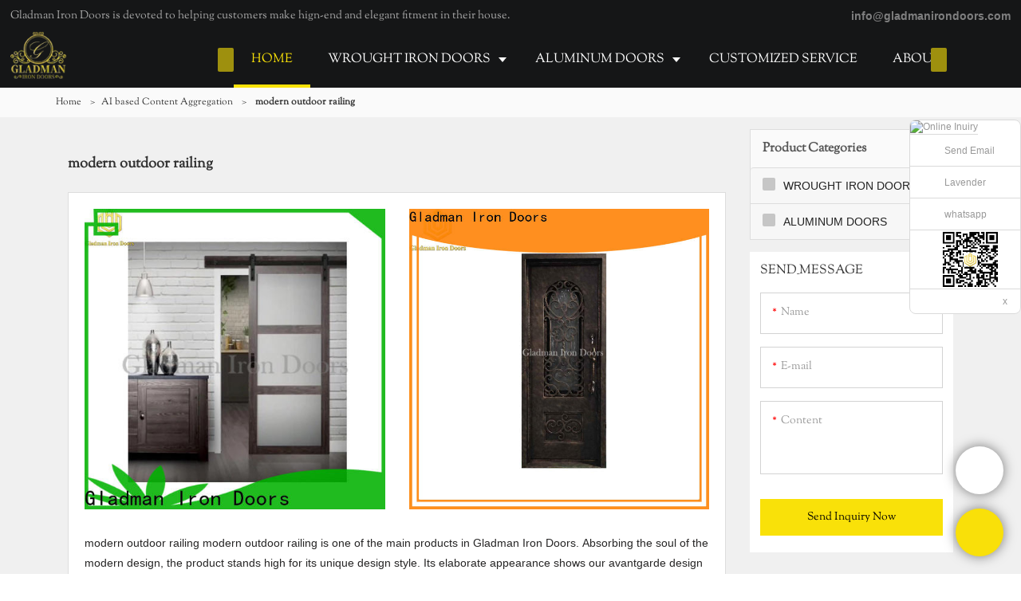

--- FILE ---
content_type: text/html
request_url: https://www.gladmanirondoors.com/all-products/modern-outdoor-railing.html
body_size: 20298
content:
<!doctype html>
<html>
<!-- HEADER BEGIN -->
<head>
    <meta name="viewport" content="width=device-width,initial-scale=1.0,maximum-scale=1.0,minimum-scale=1.0,user-scalable=no">
    <meta name="applicable-device" content="pc,mobile">
    <meta http-equiv="X-UA-Compatible" content="IE=Edge,chrome=1"/>
    <meta http-equiv="Content-Type" content="text/html; charset=utf-8" />  
    <title>modern outdoor railing | Gladman</title>
    <meta name="keywords" content="modern outdoor railing" />
    <meta name="description" content="modern outdoor railing from .Gladman Call! " />
    <link rel="shortcut icon" href="https://img80003438.weyesimg.com/uploads/gladmanirondoors.com/images/16530238915944.jpg" />
    <link rel="Bookmark" href="https://img80003438.weyesimg.com/uploads/gladmanirondoors.com/images/16530238915944.jpg" />
    <meta property="og:title" content="modern outdoor railing | Gladman" />
<meta property="og:description" content="modern outdoor railing from .Gladman Call! " />
<meta property="og:image" content="https://img80003438.weyesimg.com/uploads/gladmanirondoors.com/images/16530327138737.png" />
<meta property="og:url" content="https://www.gladmanirondoors.com/all-products/modern-outdoor-railing.html" />
<link rel="apple-touch-icon-precomposed" sizes="144x144" href="/templates/public4/40001/../assets/images/app-logo.png">
<!--[if lte IE 8]>
	<script data-static="false">self.location="/caution/upbrowser?referrer="+window.location.href;</script>
<![endif]-->
<!-- google结构化数据 -->
<script type="application/ld+json">
[{"@context":"https:\/\/schema.org","@type":"Organization","url":"http:\/\/www.gladmanirondoors.com\/all-products\/modern-outdoor-railing.html","logo":"https:\/\/img80003438.weyesimg.com\/uploads\/gladmanirondoors.com\/images\/16530327138737.png"},{"@context":"https:\/\/schema.org","@type":"BreadcrumbList","itemListElement":[{"@type":"ListItem","position":1,"name":"Home","item":"http:\/\/www.gladmanirondoors.com"},{"@type":"ListItem","position":2,"name":"AI based Content Aggregation","item":"http:\/\/www.gladmanirondoors.com\/all-products"},{"@type":"ListItem","position":3,"name":"modern outdoor railing","item":"http:\/\/www.gladmanirondoors.com\/modern-outdoor-railing.html"}]},{"@context":"https:\/\/schema.org","@type":"NewsArticle","headline":"modern outdoor railing","datePublished":"2023-10-17T13:43:25+08:00","dateModified":"2023-10-17T13:43:25+08:00","image":"https:\/\/img80003438.weyesimg.com\/uploads\/gladmanirondoors.com\/images\/15977885608018.jpg"}]
</script><link data-static="base" href="https://yasuo.weyesimg.com/templates/public4/assets/css/base.css" rel="stylesheet" type="text/css" id="style" />
<!--<link/>-->
<!-- HEADCSSJSBEGIN -->
<script data-static="false" id="basejscript">
/* 全局变量 */
window.siteInfo = {
	member: {
		status: 'CLOSE',
	},
	seo: {
		verifyCode: 'OPEN',
	},
	language_code: '',
	checkIP: '0',
	shopping: {
		shoppingCart: 0,
	},
    water_info:{
        waterController:'CLOSE',// 水印开关，OPEN开，CLOSE关闭
    }
};

window.fanyi = {
	'ok': 'Ok',           // 弹窗：好的
	'hide': 'hide',       // 弹窗：隐藏
	'prompt': 'Prompt',  // 弹窗：提示
	's_c_d_y': 'yes',// 弹窗：确定
	's_c_d_n': 'no',// 弹窗：取消
	'not_empty': 'Do not allow empty',         // 表单验证：不能为空
	'format_email': 'Please enter a valid e-mail format',    // 表单验证：邮箱格式不正确
	'format_password': 'Password at least 6',    // 表单验证：密码格式不正确
	'format_pwdAgain': 'Password inconsistency',    // 表单验证：新旧密码不一致
	'special_character': 'Existence of special characters',    // 表单验证：非法字符
	'format_integer': 'Please enter a valid number format',// 表单验证：数字格式不正确
	'send_failed': 'Send failed',        // 询盘：发送失败
	'aisubtitle': 'Submit successfully',          // 询盘：提交成功
  'being_processed': 'Being Processed',// 询盘：处理中
	'You_need_to_upload_files': 'You need to upload files', // 附件上传：不能为空
  'inquire_attach_uploading': 'When uploading files, please wait a few minutes patiently. Do not close the web page or disconnect the network!',  // 附件上传：文件上传中
	'up_file_tips': 'Support formats：PDF、Word、Excel、Txt、JPG、PNG、BMP、GIF、RAR、ZIP，It is recommended to upload up to 5, and the single size must not exceed 20M.',// 附件上传：附件大小与格式的要求提示
	'please_open_with_another_browser': 'Please open with another browser', // 低级浏览器提示
};
</script>

<style data-static="false" id="css_color" rel="stylesheet" type="text/css">
a,a:hover,.font-color-a a,.font-color-a a:hover,.font-color,.font-color-hover:hover,.font-color-a a,.font-color-a a:hover,.font-color-a-hover a:hover,.font-color-before:before,.font-color-hover-before:hover:before,.font-color-after:after,.font-color-hover-after:hover:after{color:#fae208}.border-color,.btn-primary,.btn-primary:focus,.btn-primary:hover,.border-color-a a,.border-color-a a:hover,.border-color-hover:hover,.border-color-before:before,.border-color-hover-before:hover:before,.border-color-after:after,.border-color-hover-after:hover:after{border-color:#fae208}.bg-color,.btn-primary,.btn-primary:focus,.btn-primary:hover,.bg-color-a a,.bg-color-a a:hover,.bg-color-hover:hover,.bg-color-before:before,.bg-color-hover-before:hover:before,.bg-color-after:after,.bg-color-hover-after:hover:after{background-color:#fae208}.bg-color-h a{color:#fae208}.bg-color-h a:hover{background-color:#fae208;color:#fff}.swiper-pagination-bullet:hover,.swiper-pagination-bullet-active,.owl-pagination-active-bg-color .owl-pagination .owl-page.active span{background-color:#fae208!important}.btn-bg:hover,.tem-btn-1,.tem-btn-2,.tem-btn-3,.tem-btn-4,.tem-btn-5,.tem-btn-6,.tem-btn-7,.tem-btn-8,.tem-btn-9{color:#fae208}.btn-bg,.btn-primary,.btn-primary:focus,.btn-primary:hover,.tem-btn-1,.tem-btn-2,.tem-btn-3,.tem-btn-4,.tem-btn-5,.tem-btn-6,.tem-btn-7,.tem-btn-8,.tem-btn-9,.tem01-page .pagination>.active>a,.tem01-page .pagination>.active>span,.tem01-page .pagination>.active>a:hover,.tem01-page .pagination>.active>span:hover,.tem01-page .pagination>.active>a:focus,.tem01-page .pagination>.active>span:focus{border-color:#fae208}.btn-bg,.btn-primary,.btn-primary:focus,.btn-primary:hover,.btn-bg:hover,.tem-btn-3:before,.tem-btn-4:before,.tem-btn-5:before,.tem-btn-6:before,.tem-btn-7:before,.tem-btn-7:after,.tem-btn-8:before,.tem-btn-8:after,.tem-btn-9:before,.tem-btn-9:after,.tem01-page .pagination>.active>a,.tem01-page .pagination>.active>span,.tem01-page .pagination>.active>a:hover,.tem01-page .pagination>.active>span:hover,.tem01-page .pagination>.active>a:focus,.tem01-page .pagination>.active>span:focus{background-color:#fae208}.tem-btn-1,.tem-btn-2{background:-webkit-linear-gradient(left,#fae208,#fae208) no-repeat;background:linear-gradient(to right,#fae208,#fae208) no-repeat}.owl-dot-AH-bg-color .owl-dot.active span,.owl-dot-AH-bg-color .owl-dot:hover span,.bg-color-active-span .active span{background-color:#fae208!important}:root{--main-color:#fae208;--rgb-color:250,226,8;}</style>
<style data-css="customcolor" data-color=""></style>


<script data-static="false">
    var _is_lighthouse = false;
</script>

<!-- CSS PLACEHOLDER BEGIN -->
<!-- CSS PLACEHOLDER END -->


<link data-static="base" id="css_font" data-font="SortsMillGoudy-Regular" rel="stylesheet" type="text/css" href="/templates/public4/40001/../assets/css/font/SortsMillGoudy-Regular.css?v=1692264099"/>


<!-- 统计代码头部css -->
<style data-static="false" abcd type="text/css">

.tem98-header .head_bottom .logo img {
    margin-top: -17px!important;
    vertical-align: middle!important;
    max-width: 100%!important;
    max-height: 140%!important;
}  
  
  @media (min-width: 993px){
  .tem98-header .head_bottom .navigation nav .nav>ul ul{background-color: #202122!important;}
  }
 /*--å³æ¶èå¤©æä»¶*/
	/*talk on line*/
  .scrollsidebar, .scrollsidebar a { font-size: 12px; color: #999; font-family: Arial, Helvetica, sans-serif; }
.scrollsidebar { position: fixed; z-index: 9999; top: 150px; right: 0; }
.show_btn { width: 38px; height: 192px; overflow: hidden; cursor: pointer; display: none; overflow: hidden; background: url(img/custom_service/show_btn.png) no-repeat center center; position: absolute; right: 0; top: 0; }
.side_content { width: 166!important; height: auto; overflow: hidden; float: left; }
.side_content .side_list { width: 140px; overflow: hidden; border: 1px solid #dadada; border-radius: 8px; position: relative; background: #FFF; }
.side_content .side_list .hd img { width: 100%; border-bottom: 1px solid #dadada; }
.side_content .side_list .cont li { height: 40px; line-height: 40px; border-bottom: 1px solid #dadada; list-style: none; position: relative; }
.side_content .side_list .cont li a { position: relative; display: block; padding: 0 0 0 43px; text-decoration: none; }
.side_content .side_list .cont li a:before { content: ""; position: absolute; display: block; overflow: hidden; top: 0; left: 10px; width: 25px; height: 40px; background-repeat: no-repeat; background-position: center center; }
.side_content .side_list .cont li .email:before { background-image: url(https://www.lxshowlaser.com/style/global/img/custom_service/icons01.png); }
.side_content .side_list .cont li .skype:before { background-image: url(https://www.lxshowlaser.com/style/global/img/custom_service/icons02.png); }
.side_content .side_list .cont li .whatsapp:before { background-image: url(https://www.lxshowlaser.com/uploads/f0f495b6.png); }
.side_content .side_list .cont li .inquiry:before { background-image: url(https://www.lxshowlaser.com/style/global/img/custom_service/icons03.png); }
.side_content .side_list .cont li .qq:before { background-image: url(https://www.lxshowlaser.com/style/global/img/custom_service/icons04.png); }
.ww { margin-left: -30px; }
.side_content .side_list .t-code { padding: 10px 10px 7px; border-bottom: 1px solid #dadada; }
.side_content .side_list .t-code img { width: 100%; }
.side_content .side_list .side_title { height: 30px; line-height: 30px; padding: 0 12px; }
.side_content .side_list .side_title .close_btn { background: url(https://www.lxshowlaser.com/style/global/img/custom_service/close.png) no-repeat center center; width: 12px; height: 30px; position: absolute; bottom: 0; right: 10px; cursor: pointer; }
.side_content .side_list .side_title .close_btn span { display: none; }
.side_content .side_list .cont li:nth-last-child(1){height:auto!important;text-align:center!important;}
  .tem89-pro:not(.add) .items .title{display:none;!important;}

  /*faq*/
 .tem07-news-sm .tem07-news_text a{color: #000!important;font-weight: 600!important;}
.tem07-news-sm .tem07-news_text:hover{background-color:#fae208!important;}
  .tem07-news-sm .news_text{color: #000!important;}
  .tem09-menu-tab .menu-group .menu_first .menu-title{color: #000!important;font-weight: 600!important;}
</style>
<script type="text/javascript" src="https://yasuo.weyesimg.com/templates/public4/assets/js/base.js"></script>
<script>$(function(){if(navigator.appVersion.match(/MSIE [0-9]+/))$('body').append($('<div id="ieTipsBox"><a href="/caution/upbrowser?referrer='+window.location.href+'"><span>Browser access below IE11 may cause problems such as view confusion and security. It is recommended that you upgrade your browser. </span><i>Read More</i></a></div>'))})</script>




<script type="text/javascript" src="/templates/public4/assets/js/redirectByIp.js?v=1697163556"></script>
<!-- HEADCSSJSEND -->    <!-- ga头部-->
    


    <!-- ga头部-->
    <meta name="google-site-verification" content="Vt-wx42MX7GIzrJ87jZZbLD5Dh5rp2v_JPFUkWdXckQ" />                
<meta name="msvalidate.01" content="4ABDB34E4F1A19BA4F1BDF88A4477DBB" />
<meta name="yandex-verification" content="5a2734a71ec75b09" />
    <!-- 页面类型 -->
    </head>
<!-- HEADER END -->
<body class="_system" id="home">

<!-- BODY BEGIN -->
            <link template-css="widget" href="/templates/public4/assets/css/widget/header/public_header_98.css?v=1568890155" rel="stylesheet" type="text/css" />
<script type="text/javascript" src="/templates/public4/assets/js/widget/header/public_header_98.js?v=1577959402"></script>
<header class="tem98-header show-full" widget-style="display color" style="color: rgb(255, 255, 255);">
    <div class="header noScrollMove" widget-style="background-color" style="background-position: 0% 0%; background-color: rgb(21, 22, 23); background-size: auto; background-repeat: repeat;">
        <div class="head_top">
            <div class="container">
                <div class="con">
                    <div class="head_editor"><section template-edit="block.block_desc" template-sign="co_detailed_text"><p><span style="color:#A9A9A9;"><span style="font-size:14px;">Gladman Iron Doors is devoted to helping customers make hign-end and elegant fitment in their house.</span></span></p>
</section></div>
                    <div class="icon">
                        <div class="icons">
                            <span class="txt">
                                <section template-edit="block.block_desc" template-sign="co_detailed_text98"><p><span style="font-size:14px;"><strong><span style="color:#999;"><span style="font-family:arial,helvetica,sans-serif;">info@gladmanirondoors.com</span></span></strong></span></p>
</section>
                            </span>
                        </div>
                                                                    </div>
                </div>
            </div>
        </div>
        <div class="head_bottom">
            <div class="container">
                <div class="con">
                    <button class="nav_button">
                        <div class="nav_button_icon">
                            <span></span>
                            <span></span>
                            <span></span>
                        </div>
                    </button>
                    <div class="logo">
                        <a href="/" widget-action="logo">
                                                    <img src="https://img80003438.weyesimg.com/uploads/gladmanirondoors.com/images/16530327138737.png?imageView2/2/w/1920/h/160/q/80/format/webp" alt="Logo | Gladman Iron Doors">
                                                </a>
                    </div>
                    <div class="navigation">
                        <div class="pull-right search_right">
                            <div class="search_btn_">
                                <span></span>
                                <span></span>
                                <span></span>
                            </div>
                            <div class="search">
                                <div class="icon_bx" widget-style="search">
                                    <span class="icon-sousuo2"></span>
                                    <div class="search_box bg-color">
                                        <form action="/search/index/" method="post" class="search_div_form noScrollMove" widget-style="background-color" style="background-position: 0% 0%; background-color: rgb(21, 22, 23); background-size: auto; background-repeat: repeat;">
                                            <input type="text" name="searchname" placeholder="Search" required="" autocomplete="off">
                                            <div class="header_search_select">
                                                <ul></ul>
                                            </div>
                                            <button class="icon-sousuo2"></button>
                                            <i class="icon-clear"></i>
                                        </form>
                                    </div>
                                </div>
                                                            </div>
                        </div>
                        <nav class="noScrollMove" widget-style="background-color" style="max-width: 1732px; width: 1480px; background-color: rgb(21, 22, 23); background-size: auto; background-position: 0% 0%; background-repeat: repeat;">
                            <div class="lr">
                                <div class="left icon-keyboard_arrow_left bg-color"></div>
                                <div class="right icon-keyboard_arrow_right bg-color"></div>
                            </div>
                            <div class="nav">
                                <ul nav-action="edit">
                                    <li>
                                        <div class="text active font-color"><a href="/">HOME</a></div>
                                    </li>
                                                                        <li>
                                        <div nav-id="5" class="text xia "><a href="/wrought-iron-doors.html"  >WROUGHT IRON DOORS</a></div>
                                        <ul widget-style="background-color">
                                                                                        <li>
                                                <div class="text xia"><a href="/classical-iron-door.html"  >Iron Entry Door</a></div>
                                                                                                <ul>
                                                                                                        <li>
                                                        <div class="text"><a href="/iron-single-door"  >Single Door</a></div>
                                                    </li>
                                                                                                        <li>
                                                        <div class="text"><a href="/iron-double-doors"  >Double Doors</a></div>
                                                    </li>
                                                                                                        <li>
                                                        <div class="text"><a href="/hurricane-door.html"  >Hurricane Door</a></div>
                                                    </li>
                                                                                                        <li>
                                                        <div class="text"><a href="/thermal-break-door-1.html"  >Thermal Break Door</a></div>
                                                    </li>
                                                                                                    </ul>
                                                                                            </li>
                                                                                        <li>
                                                <div class="text xia"><a href="/french-doors-pivot-doors.html"  >Iron Interior Door</a></div>
                                                                                                <ul>
                                                                                                        <li>
                                                        <div class="text"><a href="/born-doors.html"  >Barn Door</a></div>
                                                    </li>
                                                                                                        <li>
                                                        <div class="text"><a href="/pivot-door.html"  >Pivot Door</a></div>
                                                    </li>
                                                                                                        <li>
                                                        <div class="text"><a href="/french-doors.html"  >French Door</a></div>
                                                    </li>
                                                                                                        <li>
                                                        <div class="text"><a href="/sliding-door.html"  >Sliding Door</a></div>
                                                    </li>
                                                                                                        <li>
                                                        <div class="text"><a href="/bi-folding-door.html"  >Bi-folding Door</a></div>
                                                    </li>
                                                                                                    </ul>
                                                                                            </li>
                                                                                        <li>
                                                <div class="text xia"><a href="/gates.html"  >Gates</a></div>
                                                                                                <ul>
                                                                                                        <li>
                                                        <div class="text"><a href="/common-gates.html"  >Galvanized Steel Gates</a></div>
                                                    </li>
                                                                                                        <li>
                                                        <div class="text"><a href="/luxury-custom-gates.html"  >Luxury Custom Gates</a></div>
                                                    </li>
                                                                                                    </ul>
                                                                                            </li>
                                                                                        <li>
                                                <div class="text xia"><a href="/other-iron-products.html"  >Other Iron Products</a></div>
                                                                                                <ul>
                                                                                                        <li>
                                                        <div class="text"><a href="/garage-door.html"  >Garage Door</a></div>
                                                    </li>
                                                                                                        <li>
                                                        <div class="text"><a href="/wine-cellar-door.html"  >Wine Cellar Door</a></div>
                                                    </li>
                                                                                                        <li>
                                                        <div class="text"><a href="/railings-balconies.html"  >Railings & Balconies</a></div>
                                                    </li>
                                                                                                    </ul>
                                                                                            </li>
                                                                                        <li>
                                                <div class="text xia"><a href="/options.html"  >Options</a></div>
                                                                                                <ul>
                                                                                                        <li>
                                                        <div class="text"><a href="/iron-finished.html"  >Iron Finished</a></div>
                                                    </li>
                                                                                                        <li>
                                                        <div class="text"><a href="/wrought-iron-glass-options.html"  >Glass Options</a></div>
                                                    </li>
                                                                                                        <li>
                                                        <div class="text"><a href="/handle-options.html"  >Handle Options</a></div>
                                                    </li>
                                                                                                    </ul>
                                                                                            </li>
                                                                                    </ul>
                                    </li>
                                                                        <li>
                                        <div nav-id="58" class="text xia "><a href="/aluminum-doors.html"  >ALUMINUM DOORS</a></div>
                                        <ul widget-style="background-color">
                                                                                        <li>
                                                <div class="text xia"><a href="/classical-aluminum-doors.html"  >Classical Aluminum Doors</a></div>
                                                                                                <ul>
                                                                                                        <li>
                                                        <div class="text"><a href="/double-doors.html"  >Double Doors</a></div>
                                                    </li>
                                                                                                        <li>
                                                        <div class="text"><a href="/single-door.html"  >Single Door</a></div>
                                                    </li>
                                                                                                    </ul>
                                                                                            </li>
                                                                                        <li>
                                                <div class="text "><a href="/sliding-doors.html"  >Sliding Doors</a></div>
                                                                                            </li>
                                                                                        <li>
                                                <div class="text "><a href="/aluminium-french-doors"  >French Doors</a></div>
                                                                                            </li>
                                                                                        <li>
                                                <div class="text "><a href="/skylight.html"  >Skylight</a></div>
                                                                                            </li>
                                                                                        <li>
                                                <div class="text "><a href="/windows.html"  >Windows</a></div>
                                                                                            </li>
                                                                                        <li>
                                                <div class="text "><a href="/aluminium-gates"  >Gates</a></div>
                                                                                            </li>
                                                                                        <li>
                                                <div class="text xia"><a href="/other-aluminum-products.html"  >Other Aluminum Products</a></div>
                                                                                                <ul>
                                                                                                        <li>
                                                        <div class="text"><a href="/outside-fence.html"  >Outside Fence</a></div>
                                                    </li>
                                                                                                        <li>
                                                        <div class="text"><a href="/railings.html"  >Railings</a></div>
                                                    </li>
                                                                                                    </ul>
                                                                                            </li>
                                                                                        <li>
                                                <div class="text xia"><a href="/aluminium-options"  >Options</a></div>
                                                                                                <ul>
                                                                                                        <li>
                                                        <div class="text"><a href="/aluminum-finished.html"  >Aluminum Finished</a></div>
                                                    </li>
                                                                                                        <li>
                                                        <div class="text"><a href="/aluminium-glass-options"  >Glass Options</a></div>
                                                    </li>
                                                                                                        <li>
                                                        <div class="text"><a href="/aluminium-handle-options"  >Handle Options</a></div>
                                                    </li>
                                                                                                    </ul>
                                                                                            </li>
                                                                                    </ul>
                                    </li>
                                                                        <li>
                                        <div nav-id="6" class="text "><a href="/customized-service.html"  >CUSTOMIZED SERVICE</a></div>
                                    </li>
                                                                        <li>
                                        <div nav-id="4" class="text "><a href="/about-us.html"  >ABOUT US</a></div>
                                    </li>
                                                                        <li>
                                        <div nav-id="135" class="text xia "><a href="/e-catalogs.html"  >E-Catalogs</a></div>
                                        <ul widget-style="background-color">
                                                                                        <li>
                                                <div class="text "><a href="/e-catalogs-iron-door.html"  >Gladman Iron Doors Catalog</a></div>
                                                                                            </li>
                                                                                        <li>
                                                <div class="text "><a href="/e-catalogs-aluminum-1.html"  >Gladman aluminum doors Catalog</a></div>
                                                                                            </li>
                                                                                        <li>
                                                <div class="text "><a href="/2022-xiamen-gladman-iron-railings-catalogue.html"  >Gladman Iron Railings Catalogue</a></div>
                                                                                            </li>
                                                                                        <li>
                                                <div class="text "><a href="/2022-xiamen-gladman-iron-gate-catalogue.html"  >Gladman Iron Gate Catalogue</a></div>
                                                                                            </li>
                                                                                        <li>
                                                <div class="text "><a href="/gladman-pivot-doors.html"  >Gladman Pivot Doors</a></div>
                                                                                            </li>
                                                                                        <li>
                                                <div class="text "><a href="/gladmanirondoors-bi-folding-doors.html"  >Gladmanirondoors Bi-folding Doors</a></div>
                                                                                            </li>
                                                                                        <li>
                                                <div class="text "><a href="/gladmanirondoors-french-doors.html"  >Gladmanirondoors French Doors</a></div>
                                                                                            </li>
                                                                                    </ul>
                                    </li>
                                                                        <li>
                                        <div nav-id="3" class="text "><a href="/video.html"  >VIDEO</a></div>
                                    </li>
                                                                        <li>
                                        <div nav-id="2" class="text xia "><a href="/info-center.html"  >INFO CENTER</a></div>
                                        <ul widget-style="background-color">
                                                                                        <li>
                                                <div class="text "><a href="/news.html"  >News</a></div>
                                                                                            </li>
                                                                                        <li>
                                                <div class="text "><a href="/faqs.html"  >Faqs</a></div>
                                                                                            </li>
                                                                                    </ul>
                                    </li>
                                                                        <li>
                                        <div nav-id="1" class="text "><a href="/contact-us.html"  >CONTACT US</a></div>
                                    </li>
                                                                    </ul>
                            </div>
                        </nav>
                    </div>
                </div>
            </div>
        </div>
    </div>
</header>        <!-- 头部 -->
<!-- 位置 -->
<div template-layout="5">
    <div layout-id="1" class="tem02-s-title-position" layout-style="align[123]">
	<link template-css="layout" href="/templates/public4/assets/css/layout/s_title_position/public_s_title_position_2.css?v=1567059096" rel="stylesheet" type="text/css" />
    <div func-id="1" class="container">
        <!--所在位置 开始-->
<div class="location" module-style="color">
    <a href="/">Home</a>

    
        <span> &nbsp;&gt;&nbsp;</span><a href="/all-products">AI based Content Aggregation</a>
        
        <span> &nbsp;&gt;&nbsp; </span><strong>modern outdoor railing</strong>
            </div>
    </div>
</div></div><!-- 主体内容 -->
<div template-layout="23">
    <div layout-id="3"> 
  <div class="tem02-search-product pt15">
    <link template-css="layout" href="/templates/public4/assets/css/layout/search_product/public_search_product_2.css?v=1583398566" rel="stylesheet" type="text/css" />
		<div class="container">
      <div class="flexBoxWrap">

        <div template-module="3" class="col-md-9 col-xs-12 right">
          <div func-id="3">
            <div class="tem09-search-picture-text">
  <link template-css="module" href="/templates/public4/assets/css/module/search_picture_text/public_search_picture_text_9.css" rel="stylesheet" type="text/css" />
  <h1 class="title">
    <!-- Product Categories:  -->
    <span>
      modern outdoor railing    </span>
  </h1>
</div>          </div>
          <div class="search_product_box">
            <div func-id="3">
              <div class="tem10-search-picture-text">
  <link template-css="module" href="/templates/public4/assets/css/module/search_picture_text/public_search_picture_text_9.css" rel="stylesheet" type="text/css" />
    <div class="box" id="s_652e1efd7917b">
      <div class="flexBoxWrap row">
                <div class="item col-sm-6 col-xs-6">
          <a class="image" href="javascript:;" target="_blank" bgimg lazy-src="https://img80003438.weyesimg.com/uploads/gladmanirondoors.com/images/15977885608018.jpg">
              <img lazy-src="https://img80003438.weyesimg.com/uploads/gladmanirondoors.com/images/15977885608018.jpg" alt="modern outdoor railing">
          </a>
        </div>
                <div class="item col-sm-6 col-xs-6">
          <a class="image" href="javascript:;" target="_blank" bgimg lazy-src="https://img80003438.weyesimg.com/uploads/gladmanirondoors.com/images/15969192387772.jpg">
              <img lazy-src="https://img80003438.weyesimg.com/uploads/gladmanirondoors.com/images/15969192387772.jpg" alt="modern outdoor railing">
          </a>
        </div>
        
      </div>
    </div>
  </div>            </div>
            <div func-id="3" class="search-product-content">
                <div class="tem04-search-picture-text tem08-search-picture-text tem11-search-picture-text">
  <link template-css="module" href="/templates/public4/assets/css/module/search_picture_text/public_search_picture_text_8.css?v=1584609191" rel="stylesheet" type="text/css" />
    <div class="box" id="s_652e1efd7ff5d">
  
          <div class="top clearfix desc_max">
			<!-- 域名，TAG[聚合页标题] 差异化语句 -->
			<div class="description mt10">
			modern outdoor railing modern outdoor railing is one of the main products in Gladman Iron Doors. Absorbing the soul of the modern design, the product stands high for its unique design style. Its elaborate appearance shows our avantgarde design concept and unparalleled competitiveness. Also, it is the offspring of progressive technology which makes it be of great functionality. What's more, it will be tested for tons of times before delivery, ensuring its excellent reliability.<br><br>Gladman modern outdoor railing Among countless modern outdoor railing makers, it's advised that you select a brand that isn't just proficient in production but also experienced at satisfying customers' real needs. At Gladman Iron Doors, customers can enjoy a variety of services tailored to their needs like customizing products, packaging, and delivering.the garage door company,custom garage doors,garage door designs.			</div>
			
						<a href="javascript:;" class="desc_read_more">View More >></a>
          </div>
  
          <div class="all">
              <div class="checkbox choose active">
                  <label>
                      Total Selection： <input type="checkbox"> <span class="_inp"></span>
                  </label>
              </div>
              <div class="view">View: <span class="icon-grid2 active" name="list1"></span><span class="icon-list4" name="list2"></span></div>
              <div class="batch btn btn-primary">Bulk Inquiry</div>
          </div>
  
          <div class="items flexBoxWrap row choice">
                
                
                
              <div class="item col-md-3 col-sm-4 col-xs-6" module-style="column">
                  <a class="image" href="/gladman-born-doors-trader.html" target="_blank" bgimg lazy-src="https://img80003438.weyesimg.com/uploads/gladmanirondoors.com/images/15977885608018.jpg?imageView2/2/w/1920/q/80/format/webp">
                      <img lazy-src="https://img80003438.weyesimg.com/uploads/gladmanirondoors.com/images/15977885608018.jpg?imageView2/2/w/1920/q/80/format/webp" alt="Gladman Born Doors trader">
                  </a>
                  <div class="txt">
                      <div class="title">
                          <label class="checkbox-inline">
                              <input type="checkbox" name="cms_id[]" value="4188">
                              <span class="_inp"></span>
                          </label>
                          <a title="Gladman Born Doors trader" href="/gladman-born-doors-trader.html">Gladman Born Doors trader</a>
                      </div>
                      <div class="description"></div>
                      <a class="btn btn-default border-color font-color" href="javascript:;" data-list-id="4188" data-action="inquire-modal">Inquire</a>
                                        </div>
              </div>
  
                
                
              <div class="item col-md-3 col-sm-4 col-xs-6" module-style="column">
                  <a class="image" href="/gladman-high-quality-single-iron-door-design-one-stop-services-for-sale.html" target="_blank" bgimg lazy-src="https://img80003438.weyesimg.com/uploads/gladmanirondoors.com/images/15969192387772.jpg?imageView2/2/w/1920/q/80/format/webp">
                      <img lazy-src="https://img80003438.weyesimg.com/uploads/gladmanirondoors.com/images/15969192387772.jpg?imageView2/2/w/1920/q/80/format/webp" alt="Gladman high quality single iron door design one-stop services for sale">
                  </a>
                  <div class="txt">
                      <div class="title">
                          <label class="checkbox-inline">
                              <input type="checkbox" name="cms_id[]" value="4132">
                              <span class="_inp"></span>
                          </label>
                          <a title="Gladman high quality single iron door design one-stop services for sale" href="/gladman-high-quality-single-iron-door-design-one-stop-services-for-sale.html">Gladman high quality single iron door design one-stop services for sale</a>
                      </div>
                      <div class="description"></div>
                      <a class="btn btn-default border-color font-color" href="javascript:;" data-list-id="4132" data-action="inquire-modal">Inquire</a>
                                        </div>
              </div>
  
                
                
              <div class="item col-md-3 col-sm-4 col-xs-6" module-style="column">
                  <a class="image" href="/gladman-wrought-iron-doors-manufacturer-for-sale.html" target="_blank" bgimg lazy-src="https://img80003438.weyesimg.com/uploads/gladmanirondoors.com/images/15968383353514.jpg?imageView2/2/w/1920/q/80/format/webp">
                      <img lazy-src="https://img80003438.weyesimg.com/uploads/gladmanirondoors.com/images/15968383353514.jpg?imageView2/2/w/1920/q/80/format/webp" alt="Gladman wrought iron doors manufacturer for sale">
                  </a>
                  <div class="txt">
                      <div class="title">
                          <label class="checkbox-inline">
                              <input type="checkbox" name="cms_id[]" value="4058">
                              <span class="_inp"></span>
                          </label>
                          <a title="Gladman wrought iron doors manufacturer for sale" href="/gladman-wrought-iron-doors-manufacturer-for-sale.html">Gladman wrought iron doors manufacturer for sale</a>
                      </div>
                      <div class="description"></div>
                      <a class="btn btn-default border-color font-color" href="javascript:;" data-list-id="4058" data-action="inquire-modal">Inquire</a>
                                        </div>
              </div>
  
                
                
              <div class="item col-md-3 col-sm-4 col-xs-6" module-style="column">
                  <a class="image" href="/gladman-custom-glass-for-doors-from-china-for-importer.html" target="_blank" bgimg lazy-src="https://img80003438.weyesimg.com/uploads/gladmanirondoors.com/images/64b9a7204e3e3e3fc6ba665cb471f0ad.jpg?imageView2/2/w/1920/q/80/format/webp">
                      <img lazy-src="https://img80003438.weyesimg.com/uploads/gladmanirondoors.com/images/64b9a7204e3e3e3fc6ba665cb471f0ad.jpg?imageView2/2/w/1920/q/80/format/webp" alt="Gladman custom glass for doors from China for importer">
                  </a>
                  <div class="txt">
                      <div class="title">
                          <label class="checkbox-inline">
                              <input type="checkbox" name="cms_id[]" value="1929">
                              <span class="_inp"></span>
                          </label>
                          <a title="Gladman custom glass for doors from China for importer" href="/gladman-custom-glass-for-doors-from-china-for-importer.html">Gladman custom glass for doors from China for importer</a>
                      </div>
                      <div class="description"></div>
                      <a class="btn btn-default border-color font-color" href="javascript:;" data-list-id="1929" data-action="inquire-modal">Inquire</a>
                                        </div>
              </div>
  
                
                
              <div class="item col-md-3 col-sm-4 col-xs-6" module-style="column">
                  <a class="image" href="/best-iron-door-handles-exclusive-deal-for-retailer.html" target="_blank" bgimg lazy-src="https://img80003438.weyesimg.com/uploads/gladmanirondoors.com/images/65d41835cce168e35728831f497304f7.jpg?imageView2/2/w/1920/q/80/format/webp">
                      <img lazy-src="https://img80003438.weyesimg.com/uploads/gladmanirondoors.com/images/65d41835cce168e35728831f497304f7.jpg?imageView2/2/w/1920/q/80/format/webp" alt="best iron door handles exclusive deal for retailer">
                  </a>
                  <div class="txt">
                      <div class="title">
                          <label class="checkbox-inline">
                              <input type="checkbox" name="cms_id[]" value="1925">
                              <span class="_inp"></span>
                          </label>
                          <a title="best iron door handles exclusive deal for retailer" href="/best-iron-door-handles-exclusive-deal-for-retailer.html">best iron door handles exclusive deal for retailer</a>
                      </div>
                      <div class="description"></div>
                      <a class="btn btn-default border-color font-color" href="javascript:;" data-list-id="1925" data-action="inquire-modal">Inquire</a>
                                        </div>
              </div>
  
                
                
              <div class="item col-md-3 col-sm-4 col-xs-6" module-style="column">
                  <a class="image" href="/gladman-high-quality-wrought-iron-doors-supplier.html" target="_blank" bgimg lazy-src="https://img80003438.weyesimg.com/uploads/gladmanirondoors.com/images/b5c5962057845ab731ec4b72c8c8e40e.jpg?imageView2/2/w/1920/q/80/format/webp">
                      <img lazy-src="https://img80003438.weyesimg.com/uploads/gladmanirondoors.com/images/b5c5962057845ab731ec4b72c8c8e40e.jpg?imageView2/2/w/1920/q/80/format/webp" alt="Gladman high quality wrought iron doors supplier">
                  </a>
                  <div class="txt">
                      <div class="title">
                          <label class="checkbox-inline">
                              <input type="checkbox" name="cms_id[]" value="1927">
                              <span class="_inp"></span>
                          </label>
                          <a title="Gladman high quality wrought iron doors supplier" href="/gladman-high-quality-wrought-iron-doors-supplier.html">Gladman high quality wrought iron doors supplier</a>
                      </div>
                      <div class="description"></div>
                      <a class="btn btn-default border-color font-color" href="javascript:;" data-list-id="1927" data-action="inquire-modal">Inquire</a>
                                        </div>
              </div>
  
                
                
              <div class="item col-md-3 col-sm-4 col-xs-6" module-style="column">
                  <a class="image" href="/gladman-wrought-iron-door-handles-from-china-for-distribution-1.html" target="_blank" bgimg lazy-src="https://img80003438.weyesimg.com/uploads/gladmanirondoors.com/images/6216fba6700545f269b65081a1283b6b.jpg?imageView2/2/w/1920/q/80/format/webp">
                      <img lazy-src="https://img80003438.weyesimg.com/uploads/gladmanirondoors.com/images/6216fba6700545f269b65081a1283b6b.jpg?imageView2/2/w/1920/q/80/format/webp" alt="Gladman wrought iron door handles from China for distribution">
                  </a>
                  <div class="txt">
                      <div class="title">
                          <label class="checkbox-inline">
                              <input type="checkbox" name="cms_id[]" value="1824">
                              <span class="_inp"></span>
                          </label>
                          <a title="Gladman wrought iron door handles from China for distribution" href="/gladman-wrought-iron-door-handles-from-china-for-distribution-1.html">Gladman wrought iron door handles from China for distribution</a>
                      </div>
                      <div class="description"></div>
                      <a class="btn btn-default border-color font-color" href="javascript:;" data-list-id="1824" data-action="inquire-modal">Inquire</a>
                                        </div>
              </div>
  
                
                
              <div class="item col-md-3 col-sm-4 col-xs-6" module-style="column">
                  <a class="image" href="/gladman-iron-door-handles-exclusive-deal-for-distribution-2.html" target="_blank" bgimg lazy-src="https://img80003438.weyesimg.com/uploads/gladmanirondoors.com/images/f746408b472c721bcd099305b5b18be2.jpg?imageView2/2/w/1920/q/80/format/webp">
                      <img lazy-src="https://img80003438.weyesimg.com/uploads/gladmanirondoors.com/images/f746408b472c721bcd099305b5b18be2.jpg?imageView2/2/w/1920/q/80/format/webp" alt="Gladman iron door handles exclusive deal for distribution">
                  </a>
                  <div class="txt">
                      <div class="title">
                          <label class="checkbox-inline">
                              <input type="checkbox" name="cms_id[]" value="1823">
                              <span class="_inp"></span>
                          </label>
                          <a title="Gladman iron door handles exclusive deal for distribution" href="/gladman-iron-door-handles-exclusive-deal-for-distribution-2.html">Gladman iron door handles exclusive deal for distribution</a>
                      </div>
                      <div class="description"></div>
                      <a class="btn btn-default border-color font-color" href="javascript:;" data-list-id="1823" data-action="inquire-modal">Inquire</a>
                                        </div>
              </div>
  
                
                
              <div class="item col-md-3 col-sm-4 col-xs-6" module-style="column">
                  <a class="image" href="/gladman-rich-experience-iron-door-handles-exclusive-deal-for-distribution.html" target="_blank" bgimg lazy-src="https://img80003438.weyesimg.com/uploads/gladmanirondoors.com/images/f189a907dad0406edd7fc03800687e1b.jpg?imageView2/2/w/1920/q/80/format/webp">
                      <img lazy-src="https://img80003438.weyesimg.com/uploads/gladmanirondoors.com/images/f189a907dad0406edd7fc03800687e1b.jpg?imageView2/2/w/1920/q/80/format/webp" alt="Gladman rich experience iron door handles exclusive deal for distribution">
                  </a>
                  <div class="txt">
                      <div class="title">
                          <label class="checkbox-inline">
                              <input type="checkbox" name="cms_id[]" value="1400">
                              <span class="_inp"></span>
                          </label>
                          <a title="Gladman rich experience iron door handles exclusive deal for distribution" href="/gladman-rich-experience-iron-door-handles-exclusive-deal-for-distribution.html">Gladman rich experience iron door handles exclusive deal for distribution</a>
                      </div>
                      <div class="description"></div>
                      <a class="btn btn-default border-color font-color" href="javascript:;" data-list-id="1400" data-action="inquire-modal">Inquire</a>
                                        </div>
              </div>
  
                
                
              <div class="item col-md-3 col-sm-4 col-xs-6" module-style="column">
                  <a class="image" href="/gladman-crazy-price-french-door-hardware-manufacturer-for-sale.html" target="_blank" bgimg lazy-src="https://img80003438.weyesimg.com/uploads/gladmanirondoors.com/images/713182f01b577179b482f50ded86aeb6.jpg?imageView2/2/w/1920/q/80/format/webp">
                      <img lazy-src="https://img80003438.weyesimg.com/uploads/gladmanirondoors.com/images/713182f01b577179b482f50ded86aeb6.jpg?imageView2/2/w/1920/q/80/format/webp" alt="Gladman crazy price french door hardware manufacturer for sale">
                  </a>
                  <div class="txt">
                      <div class="title">
                          <label class="checkbox-inline">
                              <input type="checkbox" name="cms_id[]" value="1226">
                              <span class="_inp"></span>
                          </label>
                          <a title="Gladman crazy price french door hardware manufacturer for sale" href="/gladman-crazy-price-french-door-hardware-manufacturer-for-sale.html">Gladman crazy price french door hardware manufacturer for sale</a>
                      </div>
                      <div class="description"></div>
                      <a class="btn btn-default border-color font-color" href="javascript:;" data-list-id="1226" data-action="inquire-modal">Inquire</a>
                                        </div>
              </div>
  
                
                
              <div class="item col-md-3 col-sm-4 col-xs-6" module-style="column">
                  <a class="image" href="/custom-aluminum-bi-folding-door-trader-for-retailer.html" target="_blank" bgimg lazy-src="https://img80003438.weyesimg.com/uploads/ba0w1vxp.allweyes.com/images/2a468dbe4a0337a7970bccea5f5e0834.jpg?imageView2/2/w/1920/q/80/format/webp">
                      <img lazy-src="https://img80003438.weyesimg.com/uploads/ba0w1vxp.allweyes.com/images/2a468dbe4a0337a7970bccea5f5e0834.jpg?imageView2/2/w/1920/q/80/format/webp" alt="custom aluminum bi-folding door trader for retailer">
                  </a>
                  <div class="txt">
                      <div class="title">
                          <label class="checkbox-inline">
                              <input type="checkbox" name="cms_id[]" value="1090">
                              <span class="_inp"></span>
                          </label>
                          <a title="custom aluminum bi-folding door trader for retailer" href="/custom-aluminum-bi-folding-door-trader-for-retailer.html">custom aluminum bi-folding door trader for retailer</a>
                      </div>
                      <div class="description"></div>
                      <a class="btn btn-default border-color font-color" href="javascript:;" data-list-id="1090" data-action="inquire-modal">Inquire</a>
                                        </div>
              </div>
  
                
                
              <div class="item col-md-3 col-sm-4 col-xs-6" module-style="column">
                  <a class="image" href="/high-quality-wrought-iron-security-doors-manufacturer-for-sale.html" target="_blank" bgimg lazy-src="https://img80003438.weyesimg.com/uploads/ba0w1vxp.allweyes.com/images/bbaf49a9955f8c1f6c07a81bf9711bb9.jpg?imageView2/2/w/1920/q/80/format/webp">
                      <img lazy-src="https://img80003438.weyesimg.com/uploads/ba0w1vxp.allweyes.com/images/bbaf49a9955f8c1f6c07a81bf9711bb9.jpg?imageView2/2/w/1920/q/80/format/webp" alt="high quality wrought iron security doors manufacturer for sale">
                  </a>
                  <div class="txt">
                      <div class="title">
                          <label class="checkbox-inline">
                              <input type="checkbox" name="cms_id[]" value="1037">
                              <span class="_inp"></span>
                          </label>
                          <a title="high quality wrought iron security doors manufacturer for sale" href="/high-quality-wrought-iron-security-doors-manufacturer-for-sale.html">high quality wrought iron security doors manufacturer for sale</a>
                      </div>
                      <div class="description"></div>
                      <a class="btn btn-default border-color font-color" href="javascript:;" data-list-id="1037" data-action="inquire-modal">Inquire</a>
                                        </div>
              </div>
  
                                  </div>
    </div>
  
  
      <!-- 询盘提示 -->
      <div class="modal fade m-myinquire" tabindex="-1" role="dialog" aria-labelledby="myinquireLabel" aria-hidden="true" data-content="inquire-modal">
          <div class="modal-dialog">
              <div class="modal-content inquire-bg">
                  <div class="modal-header">
                      <button type="button" class="close" data-dismiss="modal"><span aria-hidden="true">&times;</span><span class="sr-only">Close</span></button>
                      <div class="h4 modal-title text-uppercase">Inquire Online</div>
                  </div>
                  <div class="modal-body">
                      <div class="inquire-tips font-color">
                          <span class="success-icon icon-checkmark2 font-color"></span>
                          Product Successfully Add to Inquiry List                      </div>
                  </div>
                  <div class="modal-footer">
                      <button type="button" class="btn btn-default" data-dismiss="modal"><span class="icon-check_box mr5"></span>Continue selecting</button>
                      <a href="/inquire/cart" target="_blank" class="btn btn-primary"><span class="icon-list mr5"></span>Inquiry List</a>
                  </div>
              </div>
          </div>
      </div>
  
  
  <script>
  $(function(){
      var obj = 0,
          item = $('#s_652e1efd7ff5d .item'),
          inp_ = $('#s_652e1efd7ff5d .all .choose input');
      item.each(function(index,tf){
          if(item.eq(index).find('input').hasClass('active')){
              obj+=1;
          }else{
              obj-=1;
          }
      });
      //全选
      inp_.click(function(){
          $(this).removeClass('o_choose');          //点击全选按钮添加all_choose类名
          $(this).toggleClass('all_choose');          //点击全选按钮添加all_choose类名
          if($(this).hasClass('all_choose')){
              item.find('input').addClass('active')   
              item.find('input').prop('checked',true);
              obj = item.length;
          }
          else{
              item.find('input').removeClass('active');
              item.find('input').prop('checked',false);
              obj = 0;
          }
      });
      //产品选中
      $('#s_652e1efd7ff5d .item input').click(function(){
          $(this).toggleClass('active');      //单个产品选中给input添加active类名
          $(this).prop('checked',true);
          if($(this).hasClass('active')){
              obj+=1;
              if(obj==item.length || obj==0){
                  inp_.attr('class','all_choose');
              }else{
                  inp_.attr('class','o_choose');
              }
          }else{
              obj-=1;
              if(-obj==item.length || obj==0){
                  inp_.attr('class','');
              }else{
                  inp_.attr('class','o_choose');
              }
          }
      });
      //视图切换
      $('#s_652e1efd7ff5d .view span').click(function(){
          $(this).addClass('active').siblings('span').removeClass('active');
          $('#s_652e1efd7ff5d .items').attr('name',$(this).attr('name'));
      });
  
      //单个询盘添加
      $("[data-action='inquire-modal']").unbind("click").click(function(){
          if ($(this).attr("data-list-id")) {
              $.get("/inquire/add/cmsId/" + $(this).attr("data-list-id") + "/json/1").success(function(content) {
                  if (!content.error) {
                      $("[data-content='inquire-modal']").modal("show");
                  }
              });
          } else {
              $("[data-content='inquire-modal']").modal("show");
          }
      });
  
      //批量询盘
      $('#s_652e1efd7ff5d .batch').click(function(){
          var cms_id_arr = $('input[name="cms_id[]"].active');
          var arr = [];
          if(cms_id_arr.length > 0){
              for(var i=0;i<cms_id_arr.length;i++){
                  arr.push(cms_id_arr.eq(i).val());
              }
  
          }
          if (arr.length>0) {
              $.get("/inquire/add/cmsId/" +arr.join(",") + "/json/1").success(function(content) {
                  if (!content.error) {
                      $("[data-content='inquire-modal']").modal("show");
                  }
              });
          }else{
              $("[data-content='inquire-modal']").modal("show");
          }
  
      });

      // 文字显示
      if($('#s_652e1efd7ff5d .desc_max').height() < 120) $('#s_652e1efd7ff5d .desc_read_more').css('opacity',0)
      
      $('#s_652e1efd7ff5d .desc_read_more').click(function(){
        $(this).parent().css({'-webkit-line-clamp': 'inherit'})
        $(this).css('opacity', 0)
      })

      $('#s_652e1efd7ff5d .desc_max .description').each(function(){
        if($(this).height() <= 0) $(this).remove()
      })

      
  });
  </script>
  </div>            </div>
          </div>
        </div>

        <div template-module="4" class="col-md-3 col-xs-12 left">
          <div func-id="4">
            <!-- tem01-list-menu -->
<!-- 用于聚合页功能的新模板，随便改，不会影响别的功能 -->

<div class="tem18-side bg-color-gray-level-F" id="s_652e1efd80115">
    <link template-css="module" href="/templates/public4/assets/css/module/side/public_side_18.css?v=1567059096" rel="stylesheet" type="text/css" />
    <div class="wrap" module-style="border-color background-color color">
        <span class="icon-expand_more menu_tg"></span>
        <div class="h3 tit title">Product Categories</div>
        <div class="list-menu switch" data-target=".listPagePhone" data-class="two">
            <span class="icon-list10 menu-btn chageDisplay"></span>
        </div>
        <ul class="list-group bg-color-h description">
                    <li class="list-group-item">
                <a href="/wrought-iron-doors.html" class="" data-id="5" style="">
                    <span class="icon" style="display: block;"><span class="icon-more2"></span></span>
                    <em>WROUGHT IRON DOORS</em>
                </a>
                        </li>
                    <li class="list-group-item">
                <a href="/aluminum-doors.html" class="" data-id="58" style="">
                    <span class="icon" style="display: block;"><span class="icon-more2"></span></span>
                    <em>ALUMINUM DOORS</em>
                </a>
                        </li>
                </ul>
    </div>
    <!-- STATIC BEGIN -->
    <input type="hidden" module-setting="radius" module-tips="圆角大小" value="0">
    <input type="hidden" module-setting="posi" module-tips="下拉箭头位置" value="true" module-value="select::{'true':'左','fasle':'右'}">
    <!-- STATIC END -->

</div>
<script type="text/javascript">
    //切换侧边栏下拉菜单的隐藏与显示
    $("#s_652e1efd80115 .menu_tg").unbind("click").click(function(){
        $('#s_652e1efd80115 .list-group').slideToggle(400);
    });
    $("#s_652e1efd80115 .list-group-item").each(function(index){
        //$("#s_652e1efd80115 .list-group-item").eq(index).find('.icon').hide();
        $("#s_652e1efd80115 .list-group-item").eq(index).find('.icon').parent('a').addClass();
        //if($("#s_652e1efd80115 .list-group-item").eq(index).find('ul').hasClass('list-group2')){
            $("#s_652e1efd80115 .list-group-item").eq(index).find('.icon').show();
        //}
    });
    
    var posi = $('#s_652e1efd80115 [module-setting="posi"]').val();
    if(posi == 'true'){ 
        $("#s_652e1efd80115 .list-group-item .icon").parent('a').removeClass('left');
    }else{
        $("#s_652e1efd80115 .list-group-item .icon").parent('a').addClass('left');
    }
    //切换手机端列表排列方式的横排与竖排（切勿删掉！！！）
    $(function(){
        $("#s_652e1efd80115 .switch").unbind("click").click(function(){
            ($(this).data("target")=="this")?$(this).toggleClass((typeof($(this).data("class"))!="undefined")?$(this).data("class"):"ON"):$($(this).data("target")).toggleClass((typeof($(this).data("class"))!="undefined")?$(this).data("class"):"ON");
            $(this).find('span').toggleClass("icon-list9");$(this).find('span').toggleClass("icon-list10");
        });
    });
    $("#s_652e1efd80115 .list-group-item > a > span").click(function(event){
        $(this).find('.icon-more2').toggleClass('_more');
        $(this).parent('a').siblings('.list-group2').stop().slideToggle(300);
        return false;
    });
    // 圆角设置
    $("#s_652e1efd80115 .wrap").css('border-radius',$('#s_652e1efd80115 [module-setting="radius"]').val());

    //点击触发搜索，分类作为搜索条件（改成直接跳转到分类页）
    // $(".search_filtrate_category").click(function(){
    //     // 取得要提交的参数
    //      var cate_id = $(this).attr('data-id');
    //
    //     // 创建Form
    //     var form = $('<form></form>');
    //     // 设置属性
    //     form.attr('action', '/search/index/');// 取得要提交页面的URL
    //     form.attr('method', 'post');
    //     // form的target属性决定form在哪个页面提交
    //     // _self -> 当前页面 _blank -> 新页面
    //     form.attr('target', '_self');
    //     // 创建Input
    //     var my_input = $('<input type="hidden" name="cate_id" />');
    //     my_input.attr('value', cate_id);
    //     $(document.body).append(form);
    //     // 附加到Form
    //     form.append(my_input);
    //     // 提交表单
    //     form.submit();
    //     // 注意return false取消链接的默认动作
    //     return false;
    //
    // });

</script>
          </div>
          <div func-id="3" class="search_product_message">
            <div class="title">send_message</div>
                          <div class="tem0-contact-sm" id="i_652e1efd802c8">
    <link template-css="module" href="/templates/public4/assets/css/module/contact/public_contact_0.css?v=1641349870" rel="stylesheet" type="text/css" />
    <div class="wow animated fadeInUp" module-style="animated">
        <div class="form flexBoxWrap">
            <input type="hidden" name="pages" value="" class="locationHref">
            <input type="hidden" name="idType" value="0">
            <!-- 循环 开始 -->
                            <!-- 默认 -->
                <div class="item col-xs-12 col-sm-12 col-md-6 col-lg-6" module-style="column">
                    <div class="form-group">
                        <label class="box">
                            <input type="text" name="name" class="form-control" placeholder="Name" required>
                            <div class="control-label">Name</div>
                        </label>
                    </div>
                </div>
                                    <div class="item col-xs-12 col-sm-12 col-md-6 col-lg-6" module-style="column">
                        <div class="form-group">
                            <label class="box">
                                <input type="text" name="email" class="form-control" placeholder="E-mail" required>
                                <div class="control-label">E-mail</div>
                            </label>
                        </div>
                    </div>
                                        <!-- 循环 结束 -->
            <div class="item col-xs-12 col-sm-12 col-md-12 col-lg-12">
                <div class="form-group">
                    <label class="box full">
                        <textarea rows="3" class="form-control" placeholder="Content" name="contents" required></textarea>
                        <div class="control-label">Content</div>
                    </label>
                </div>
            </div>
            <div class="item col-xs-12 col-sm-12 col-md-12 col-lg-12">
                <div class="form-group mt15">
                    <div class="box submit">
                        <button type="submit" class="btn">Send Inquiry Now</button>
                        <div class="control-label"></div>
                    </div>
                </div>
            </div>
        </div>
    </div>
    <div class="style" module-style="color border-color background-color" style="color:#999;border-color:#D3D3D3;background-color:rgba(0,0,0,0)" hidden></div>
    <!-- STATIC BEGIN -->
    <input type="hidden" module-setting="title" module-tips="标题位置" value="title-box" module-value="select::{'title-top':'居上','title-left':'居左','title-box':'内嵌'}">
    <input type="hidden" module-setting="width" module-tips="标题宽度" value="100px">
    <input type="hidden" module-setting="border" module-tips="边框样式" value="border-bottom" module-value="select::{'border-all':'四周','border-bottom':'下边框'}">
    <input type="hidden" module-setting="size" module-tips="边框大小" value="1px">
    <input type="hidden" module-setting="radius" module-tips="圆角" value="0">
    <input type="hidden" module-setting="submit-radius" module-tips="按钮圆角" value="0">
    <input type="hidden" module-setting="submit-width" module-tips="按钮长度" value="100%" module-value="select::{'100%':'全屏','auto':'自动'}">
    <input type="hidden" module-setting="submit" module-tips="按钮位置" value="submit-center" module-value="select::{'submit-left':'居左','submit-center':'居中','submit-right':'居右'}">
    <input type="hidden" module-setting="max-width" module-tips="表单最大宽度" value="none">
    <input type="hidden" module-setting="content-required" module-tips="设置content默认内容" value="">
    <!-- STATIC END -->
    <script>
    $(function(){
        /* 自定义设置 */
        var box = '#i_652e1efd802c8', style = '',
            oBox = $(box),
            oStyle = oBox.find('.style'),
            config = {
                color: oStyle.css('color'),
                boColor: oStyle.css('border-top-color'),
                bgColor: oStyle.css('background-color'),
                title: oBox.find('[module-setting="title"]').val(),
                width: oBox.find('[module-setting="width"]').val(),
                border: oBox.find('[module-setting="border"]').val(),
                size: oBox.find('[module-setting="size"]').val(),
                radius: oBox.find('[module-setting="radius"]').val(),
                submitRadius: oBox.find('[module-setting="submit-radius"]').val(),
                submitWidth: oBox.find('[module-setting="submit-width"]').val(),
                submit: oBox.find('[module-setting="submit"]').val(),
                maxWidth: oBox.find('[module-setting="max-width"]').val(),
                contentRequired: oBox.find('[module-setting="content-required"]').val(),
            };
            config.go_home = oBox.find('[module-setting="go_home"]');
            config.go_home.length>0 ? config.go_home = (config.go_home.val()=='1' ? true : false) : true;

        if($(window).width() < 768){
            config.title = 'title-box';
            config.submitWidth = '100%';
        }
        $(box + ' textarea').val(config.contentRequired);
        var formControl = box + ' .form-control',
            placeholder = 'placeholder{color:'+ config.color +'}';

        /* 字体色 */
        style += formControl + '::-webkit-input-'+ placeholder;
        style += formControl + ':-ms-input-'+ placeholder;
        style += formControl + ':-ms-'+ placeholder;
        style += formControl + '::-moz-'+ placeholder;
        style += formControl + '::'+ placeholder;
        style += formControl + '{color:'+ config.color +'}';
        style += box + ' .control-label{color:'+ config.color +'}';
        /* 边框色 */
        style += formControl + '{border-color:'+ config.boColor +'}';
        /* 背景色 */
        style += formControl + '{background-color:'+ config.bgColor +'}';
        /* 边框大小 */
        style += formControl + '{border-width:'+ config.size +'}';
        /* 圆角 */
        style += formControl + '{border-radius:'+ config.radius +'}';
        /* 提交按钮 */
        style += box + ' [type="submit"]{border-radius:'+ config.submitRadius +';width:'+ config.submitWidth +'}';
        /* 标题宽度 */
        style += box + '.title-left .help-block{margin-left:'+ config.width +'}';
        style += box + '.title-left .control-label{width:'+ config.width +'}';
        /* 表单最大宽度 */
        style += box + '{max-width:'+ config.maxWidth +'}';
        /* 验证码 & 附件上传 边框*/
        /* 标题/边框样式 */
        oStyle.html('<style>'+ style +'</style>');
        oBox
            .removeClass('title-top title-left title-box border-all border-bottom submit-left submit-center submit-right')
            .addClass(config.title + ' ' + config.border + ' ' + config.submit)
            .css('opacity', '1')
            .find('.locationHref').val(location.href);
        new formIframe('652e1efd802c8');
    })
    </script>
</div>                      </div>
        </div>

      </div>
		</div>
	</div> 
</div><script>
  $(function(){
    var oBread = $('.tem02-s-title-position')
    if(oBread.length > 0 && window.innerWidth > 992){
      if(oBread.offset().top === 0) oBread.css('padding-top','130px')
    }
  })
</script>
</div>

<!-- 尾部是否显示 chenyandong 2019-07-29 增 -->
<div template-layout="6" style="padding-bottom: 0px;">
    
<div class="tem41-footer content-section noScrollMove" layout-id="6" layout-path="footer/public_footer_41" layout-class="shape/footer" style="background-color: rgb(0, 0, 0); background-size: cover; background-repeat: no-repeat; padding: 40px 0px; background-position: 50% 50%;">
<link template-css="layout" href="/templates/public4/assets/css/layout/footer/public_footer_41.css?v=1574332260" rel="stylesheet" type="text/css">
    <div class="container">
    	<div class="row wrap clearfix">      
            <div class="col-md-3 col-xs-6 tem02-footer-grids" func-id="1" config_cms_number="">
<!-- CUSTOM 0/FOOTER/PUBLIC_FOOT_TEXT_70:11284 BEGIN -->
<!-- about us -->
	<div class="h4 title tit_">
	<section module-edit="block.block_name">
		<p><span style="color:#FFFFFF;"><strong>Quick Links</strong></span></p>

<p>&nbsp;</p>
	</section>
	</div>
    <ul class="description desc_">
                    <li module-style="color" class="" style="color: rgb(247, 247, 247);"><a href="/customized-service.html">CUSTOMIZED SERVICE</a></li>
                    <li module-style="color" class="" style="color: rgb(247, 247, 247);"><a href="/aluminum-doors.html">ALUMINUM DOORS</a></li>
                    <li module-style="color" class="" style="color: rgb(247, 247, 247);"><a href="/about-us.html">ABOUT US</a></li>
                    <li module-style="color" class="" style="color: rgb(247, 247, 247);"><a href="/video.html">VIDEO</a></li>
                    <li module-style="color" class="" style="color: rgb(247, 247, 247);"><a href="/info-center.html">INFO CENTER</a></li>
                    <li module-style="color" class="" style="color: rgb(247, 247, 247);"><a href="/contact-us.html">CONTACT US</a></li>
            </ul>

<!-- about us -->
<!-- CUSTOM 0/FOOTER/PUBLIC_FOOT_TEXT_70:11284 END -->
</div>
            <div class="col-md-3 col-xs-6 tem02-footer-grids" func-id="1" config_cms_number="">
<!-- CUSTOM 0/FOOTER/PUBLIC_FOOT_TEXT_70:11285 BEGIN -->
<!-- about us -->
	<div class="h4 title tit_">
	<section module-edit="block.block_name">
		<p><span style="color:#FFFFFF;"><strong>WROUGHT IRON DOORS</strong></span></p>
	</section>
	</div>
    <ul class="description desc_">
                    <li module-style="color" class="" style="color: rgb(255, 255, 255);"><a href="/classical-iron-door.html">Iron Entry Door</a></li>
                    <li module-style="color" class="" style="color: rgb(255, 255, 255);"><a href="/french-doors-pivot-doors.html">Iron Interior Door</a></li>
                    <li module-style="color" class="" style="color: rgb(255, 255, 255);"><a href="/gates.html">Gates</a></li>
                    <li module-style="color" class="" style="color: rgb(255, 255, 255);"><a href="/other-iron-products.html">Other Iron Products</a></li>
                    <li module-style="color" class="" style="color: rgb(255, 255, 255);"><a href="/options.html">Options</a></li>
            </ul>

<!-- about us -->
<!-- CUSTOM 0/FOOTER/PUBLIC_FOOT_TEXT_70:11285 END -->
</div>
            <div class="col-md-3 col-xs-6 tem02-footer-grids">                
                
<!-- CUSTOM 0/FOOTER/PUBLIC_FOOT_TEXT_3:11286 BEGIN -->
<!-- about us -->
	<div class="h4 title">
	<section module-edit="block.block_name">
		<p><span style="color:#FFFFFF;"><strong>Contact Us</strong></span></p>

<p>&nbsp;</p>
	</section>
	</div>
	<section module-edit="block.block_desc"><div class="links-info description">
<p><span style="font-size:16px;"><span style="color:#FFFFFF;"><span style="font-family:arial,helvetica,sans-serif;">Sales office: +86 18605024178</span></span></span></p>

<p><span style="font-size:16px;"><span style="color:#FFFFFF;"><span style="font-family:arial,helvetica,sans-serif;">Working Time: Mon-Sat: 9:00 am - 6:00 pm</span></span></span></p>

<p><span style="font-size:16px;"><span style="color:#FFFFFF;"><span style="font-family:arial,helvetica,sans-serif;">Phone: 86 18605024178</span></span></span></p>

<p><span style="font-size:16px;"><span style="color:#FFFFFF;"><span style="font-family:arial,helvetica,sans-serif;">Mail address: info@gladmanirondoors.com</span></span></span></p>

<p><span style="font-size:16px;"><span style="color:#FFFFFF;"><span style="font-family:arial,helvetica,sans-serif;">Address: No 5 YiLan Road, Siming District, Xiamen, Fujian, China</span></span></span></p>
</div>
</section>

<!-- about us -->
<!-- CUSTOM 0/FOOTER/PUBLIC_FOOT_TEXT_3:11286 END -->
            </div>
	    	<div class="col-md-3 col-sm-6 col-xs-6">
	    		<div class="left">
		    		<div func-id="1" config_cms_number="">
<!-- CUSTOM 0/FOOTER/PUBLIC_FOOT_TEXT_60:11287 BEGIN -->
    
    <div class="right wow animated fadeInUp animated animated animated animated animated animated animated animated animated animated animated animated animated animated animated animated animated animated animated animated animated animated animated animated animated animated animated animated animated animated animated animated animated animated animated animated animated animated animated animated animated animated" module-style="animate" style="visibility: visible;">
        <div class="text">
            <div class="h4 title">
                <section module-edit="block.block_name"><p><span style="color:#FFFFFF;"><strong>Better Touch Better Business</strong></span></p>

<p>&nbsp;</p>
</section>
            </div>
            <div class="description">
                <section module-edit="block.block_desc"><p><span style="color:#FFFFFF;"><span style="font-size:16px;"><strong><span style="font-family:arial,helvetica,sans-serif;">Contact Sales at Gladman Iron Doors</span></strong></span></span></p>
</section>
            </div>
            <a class="btn btn-primary" module-style="color background-color" href="/contact-us.html" block-edit="link" style="color: rgb(0, 0, 0); background-color: rgb(249, 225, 8);">CONTACT US</a>
        </div>
    </div>

<!-- CUSTOM 0/FOOTER/PUBLIC_FOOT_TEXT_60:11287 END -->
</div>
		    		
		    		
		    		<div func-id="1" config_cms_number="">
<!-- CUSTOM 0/FOOTER/PUBLIC_FOOT_MAP_1:11288 BEGIN -->
<!-- 站点地图 -->
<div class="sitemap-link" module-style="color" style="color: rgb(255, 255, 255);">
    <a href="/sitemap.html">
        <span class="success-icon icon-position"></span>
        Sitemap            
    </a>
</div>
<!-- 站点地图 -->
<script type="text/javascript">
$(document).ready(function() {
    $("#inquire_form").bootstrapValidator({
        feedbackIcons: {
            valid: 'icon-checkmark',
            invalid: 'icon-cancel3',
            validating: 'icon-refresh'
        },
        fields: {
            contents: {
                validators: {
                    notEmpty: {
                        message: "Do not allow empty"
                    }
                }
            },
            email: {
                validators: {
                    notEmpty: {
                        message: "Do not allow empty"
                    },
                    emailAddress: {
                        message: "Please enter a valid e-mail format"
                    }
                }
            },
            yzm: {
                validators: {
                    notEmpty: {
                        message: "Do not allow empty"
                    }
                }
            }
        }
    });

});
</script> 
<!-- CUSTOM 0/FOOTER/PUBLIC_FOOT_MAP_1:11288 END -->
</div>
	    		</div>
	    	</div>
    	</div>
    </div>
</div></div>
    <!-- tem01-footer -->
<div class="tem01-copyright copyrightItem noScrollMove" widget-style="background" style="background-position: 0% 0%;">
    <link template-css="widget" href="/templates/public4/assets/css/widget/copyright/public_copyright_1.css?v=1572521814" rel="stylesheet" type="text/css" />
    <div class="container">
        <div class="row bottom">
            <!--版权-->
            <div class="copyright col-md-7">
                        <section template-edit="block.block_desc" template-sign="co_copyright"><p><strong><span style="font-size:14px;"><span style="font-family:arial,helvetica,sans-serif;"><a id="tem17-contact-gg" name="tem17-contact-gg"></a>Copyright © 2020 Gladman Iron Doors. | All Rights Reserved</span></span></strong></p>
</section>
                        </div>
            <div class="share-to col-md-5"> 
                                        <a href="https://www.facebook.com/Gladmanirondoors/?modal=admin_todo_tour" target="_blank" rel="nofollow">
                            <span class="fa icon-facebook"></span>
                        </a>
                                        <a href="https://twitter.com/Gladmandoor" target="_blank" rel="nofollow">
                            <span class="fa icon-twitter4"></span>
                        </a>
                                        <a href="https://www.youtube.com/channel/UCIwj502zhDCDS4sUrT02Qxg" target="_blank" rel="nofollow">
                            <span class="fa icon-youtube3"></span>
                        </a>
                                        <a href="https://www.linkedin.com/company/42729541" target="_blank" rel="nofollow">
                            <span class="fa icon-linkedin2"></span>
                        </a>
                                        <a href="https://www.pinterest.com/gladmanirondoors/" target="_blank" rel="nofollow">
                            <span class="fa icon-pinterest"></span>
                        </a>
                                        <a href="https://www.instagram.com/gladmanirondoor/" target="_blank" rel="nofollow">
                            <span class="fa icon-instagram"></span>
                        </a>
                            </div>
                        <div class="clearfix"></div>
        </div>
    </div>
</div>
<!-- tem01-footer -->


<!-- download-app -->
<div class="modal fade" id="download-app" tabindex="1" role="dialog" aria-labelledby="myModalLabel">
  <div class="modal-dialog" role="document">
    <div class="modal-content">
        <div class="modal-body">
            <!--Safari-->
            <div class="app-wechat"><img data-src="/templates/public4/assets/images/app-wehat.jpg" /></div>
            <div class="app-safari" style="display:none;"><img data-src="/templates/public4/assets/images/app-tips.gif" /></div>
            <!--Android-->
                    </div>
    </div>
  </div>
</div>

<script>
function downloadApp(){$('#download-app img').each(function(){$(this).attr('src', $(this).data('src'))})}
var userAgent = window.navigator.userAgent;

if(userAgent.toLowerCase().match(/MicroMessenger/i) == 'micromessenger'){
    // wechat
    $(".app-wechat").show();
} else if (userAgent.indexOf("Safari") > -1 && userAgent.indexOf("iPhone") > -1) {
    // IOS
    $(".app-safari").show();
} else {
    // Android
    if ($(".app-android").length) {
        $(".app-android").show();
    } else {
        $("[data-content='create-app']").hide();
    }
}
</script>
  <!--be share to-->
<div widget-style="wrap" class="show right radius-0 color-main size-1 float_bottom_right bubble_bottom_right style-iconsize-1 style-fontsize-1">
	<div class="tem01-beshare addClass">
		<ul>
					<li>
				<a href="https://www.facebook.com/Gladmanirondoors/?modal=admin_todo_tour" target="_blank" rel="nofollow">
					<span class="icon-facebook bg-color"></span>
					<span class="text">facebook</span>				</a>
			</li>
					<li>
				<a href="https://twitter.com/Gladmandoor" target="_blank" rel="nofollow">
					<span class="icon-twitter4 bg-color"></span>
					<span class="text">twitter</span>				</a>
			</li>
					<li>
				<a href="https://www.youtube.com/channel/UCIwj502zhDCDS4sUrT02Qxg" target="_blank" rel="nofollow">
					<span class="icon-youtube3 bg-color"></span>
					<span class="text">youtube</span>				</a>
			</li>
					<li>
				<a href="https://www.linkedin.com/company/42729541" target="_blank" rel="nofollow">
					<span class="icon-linkedin2 bg-color"></span>
					<span class="text">linkedin</span>				</a>
			</li>
					<li>
				<a href="https://www.pinterest.com/gladmanirondoors/" target="_blank" rel="nofollow">
					<span class="icon-pinterest bg-color"></span>
					<span class="text">pinterest</span>				</a>
			</li>
					<li>
				<a href="https://www.instagram.com/gladmanirondoor/" target="_blank" rel="nofollow">
					<span class="icon-instagram bg-color"></span>
					<span class="text">instagram</span>				</a>
			</li>
				</ul>
	</div>
</div>
<!--be share to-->
<div class="tem07-float add tem05-float" id="mqChat-box">
	<link template-css="widget" href="/templates/public4/assets/css/widget/float/public_float_7.css?v=1598521671" rel="stylesheet" type="text/css"/>
    <link template-css="layout" href="/templates/public4/assets/library/swiper/swiper.min.css?v=1560837681" rel="stylesheet" type="text/css">
	<span id="mqChat-fanyi" none data-fanyi="The request timeout, Please contact customer, You can start chatting, Click to load more, no more, sent, seen, Your account is logged in another web page and it's off the line, The password was modified and forced to go out, The above is a chat record, Get file failure, Enter what you want to say here'"></span>
	<div id="mqChat-small" class="pc-display">
		<div class="text">Chat Online</div>
		<div class="default" data-amount="0">
			<i class="open icon-uniE621"></i>
		</div>
	</div>
	<div id="mqChat-small" class="bg-color model-display">
		<dfn>
			<i class="icon-uniE621 font-color"></i>
		</dfn>
		<span>Chat Online</span>
	</div>
	<div id="mqChat-show" none>
		<div id="mqChat-head">
			<span>Chat Online</span>
			<i class="close icon-close"></i>
			<em none>inputting...</em>
		</div>
		<div class="body" id="c_634676f8cc716">
			<div id="mqChat-form">
				<div class="form">
					<span set-config="" widget-style="inquiry" class="inquiryform name_ email_ contents_ glxp_ inquiryreply style-iconsize-1 style-fontsize-1"></span>
					<span class="autoReply" none></span>
					<span class="bubble_tip_ hide" none></span>
					<div class="inquiryform">
						<div class="online-service">
              <div class="feedback-tips mb15">We are here to help you! If you close the chatbox, you will automatically receive a responsefrom us via email. Please be sure to leave yourcontact details so that we can better assist</div>
							<div class="swiper-container swiper">
								<div class="swiper-wrapper">
								</div>
								<div class="swiper-prev swiper-button"><span class="icon-zuo"></span></div>
								<div class="swiper-next swiper-button"><span class="icon-gengduo1"></span></div>
							</div>
						</div>
						<div class="form-row">
							<div class="form-group">
								<input type="text" name="name" class="form-control name_" placeholder="Name">
								<label><i none>* </i>Name</label>
							</div>
							<div class="form-group">
								<input type="text" name="phone" class="form-control phone_" placeholder="Phone">
								<label><i none>* </i>Phone</label>
							</div>
							<div class="form-group">
								<input type="text" name="email" class="form-control email_" placeholder="E-mail">
								<label><i none>* </i>E-mail</label>
							</div>
														<div class="form-group">
								<textarea name="contents" rows="3" class="form-control contents_" placeholder="Content"></textarea>
								<label><i none>* </i>Content</label>
							</div>
							<div class="form-group">	
								<button type="submit" class="btn btn-default btn-block">Send Inquiry Now</button>
							</div>	 
						</div>
					</div>

										<div class="mqChat-share flexBoxStem">
						<span>Sign in with:</span>
						<div class="share">
								<div class="share-to" module-style="color">
																					<a href="https://www.facebook.com/Gladmanirondoors/?modal=admin_todo_tour" target="_blank" rel="nofollow">
												<span class="fa icon-facebook"></span>
											</a>
																					<a href="https://twitter.com/Gladmandoor" target="_blank" rel="nofollow">
												<span class="fa icon-twitter4"></span>
											</a>
																					<a href="https://www.youtube.com/channel/UCIwj502zhDCDS4sUrT02Qxg" target="_blank" rel="nofollow">
												<span class="fa icon-youtube3"></span>
											</a>
																					<a href="https://www.linkedin.com/company/42729541" target="_blank" rel="nofollow">
												<span class="fa icon-linkedin2"></span>
											</a>
																					<a href="https://www.pinterest.com/gladmanirondoors/" target="_blank" rel="nofollow">
												<span class="fa icon-pinterest"></span>
											</a>
																					<a href="https://www.instagram.com/gladmanirondoor/" target="_blank" rel="nofollow">
												<span class="fa icon-instagram"></span>
											</a>
																		</div>
						</div>

					</div>
									</div>
			</div>
			<div id="mqChat-chat">
				<div class="chat"><ul></ul></div>
				<form>
					<div class="textarea">
						<div id="mqChat-textarea" contenteditable tabindex="1" title="Enter what you want to say here"></div>
						<a class="submit bg-color" id="mqChat-send">
							<i class="icon-send"></i>
						</a>
					</div>
					<div class="flex">
						<div class="face" tabindex="0" id="mqChat-face">
							<i class="icon-smile"></i>
							<div class="nano"><ul></ul></div>
						</div>
						<div class="upload">
							<i class="icon-image"></i>
							<input type="file" accept="image/*" id="mqChat-file">
						</div>
					</div>
				</form>
			</div>
		</div>
	</div>
	<div id="mqChat-bigPic"></div>

	<div id="backTop" class="back_top">
		<div class="default" data-amount="0">
			<i class="icon-navigation"></i>
		</div>
	</div>
	<script>
		var mqChatFanyi = [
			"Do not allow empty",
			"Please enter a valid e-mail format",
			"Name",
			"Phone",
			"E-mail",
			"Content",
			"Chat Online",
			"verification code is incorrect",
			"E-mail address does not exist",
			"The sending failed, This may be a malformed format of the mailbox, Please check the following contents.",
			"Quantity"
		];
	</script>
	<script type="text/javascript" src="https://yasuo.weyesimg.com/templates/public4/assets/js/mqChat-2.js"></script>
  <script type="text/javascript" src="/templates/public4/assets/library/swiper/swiper.min.js?v=1560837681"></script>
	<script type="text/javascript">
	$(function(){
		$('#backTop').click(function(){
			$('body,html').animate({ scrollTop: 0 }, 800);
			return false;			
		});
	})
	</script>
</div>
<!-- BODY END -->

<!-- mobile_bottom尾部-->
<div class="mobile_bottom">
    <ul>
        <!-- <li ><a href="/"><span class="icon-home1"></span></a></li> -->
            <li ><a href="tel:"><span class="icon-uniE633"></span></a></li>
                    <li><a href="javascript:;" id="mobile_bottom_iquire"><span class="icon-uniE621"></span></a></li>
        <li><a href="javascript:;" id="mobile_bottom_share"><span class="icon-share"></span></a></li>
    </ul>
</div>
<script type="text/javascript">
$(function(){

    var $class = $('.mobile_bottom');
    if($class.find('.icon-uniE633').parent().attr('href') == 'tel:') $class.find('.icon-uniE633').parents('li').addClass('hide');
    if($class.find('.icon-uniE621').parent().attr('href') == 'sms:') $class.find('.icon-uniE621').parents('li').addClass('hide');
    if($class.find('.icon-uniE63A').parent().attr('href') == 'mailto:') $class.find('.icon-uniE63A').parents('li').addClass('hide');

    $('.mobile-bottom ul li').click(function(){
        $(this).find('span, i').addClass('font-color').parent('a').parent('li').siblings().find('span, i').removeClass('font-color');
    });

    $('#mobile_bottom_iquire').click(function(){
        if($('body').hasClass('cms_product')){
            if($('#cms_comment').length) $('html,body').animate({scrollTop: $('#cms_comment').offset().top-80}, 800);
            else if($('#inquire_form').length) $('html,body').animate({scrollTop: $('#inquire_form').offset().top-80}, 800);
        }
        else $(this).attr('href','/inquire/cart');
    });
    
    // Pc end hidden sharing icon . Mobile phone display sharing icon
    var _share = $('.tem01-beshare.addClass').parent('[widget-style="wrap"]');
    var _time = 500;
    var timer1 = null ;
    var timer2 = null ;
    if( !_share.length || _share.hasClass('hidden') || !_share.find('li').length ){ $class.find('.icon-share').parents('li').addClass('hidden') };
    $('#mobile_bottom_share').on('click', function(){ 
        var _item = _share.find('.tem01-beshare.addClass');
        _item.toggleClass('on');
        if( _item.hasClass('on') ){
            clearTimeout(timer2);
            _item.css('display','block');
            timer1 = setTimeout(function(){ 
                _item.addClass('startAnimation');
            },10);
        }else{
            clearTimeout(timer1);
            _item.removeClass('startAnimation');
            timer2 = setTimeout(function(){ 
                _item.css('display','none'); 
            },_time);
        }
    });
    
});
    var navactive = function(activeobj){
        if(!$('body').hasClass('designer-body')){
            $('[prodetails-con]').hide();
            $('[prodetails-con='+activeobj+']').show();
        }
    };

</script>
<!-- mobile_bottom尾部-->

            <style data-static="false" type="text/css">
            .tem66-service .text strong{font-size: 24px;padding-bottom: 14px;font-weight:300;}
.tem66-service .text span{font-size: 14px;opacity: 0.6;font-family:"Arial","Microsoft YaHei","Open Sans",sans-serif,"STXihei","Myriad Set Pro","Helvetica Neue","Helvetica","Arial","lato","PingFang SC","STHeitiSC-Light";}
.tem13-guide-language .title{line-height:40px;}
.tem15-list-picture-text .histroy{background: transparent;border-bottom: 1px solid #00000030;}
.tem01-layout_component>.flexBoxStem>.item{padding-left:0;}
.dute{padding-left: 30px!important;}
.tem01-ai_guide_language .description{font-family: "Sorts Mill Goudy","Arial","Microsoft YaHei","Open Sans",sans-serif,"STXihei","Myriad Set Pro","Helvetica Neue","Helvetica","Arial","lato","PingFang SC","STHeitiSC-Light";}
.tem01-ai_irregular .ai-standard .box{padding: 1vw 1vw calc(2.5vw + 50px) 2vw;}
.tem01-ai_irregular .ai-standard .more{left:2vw;}
.tem01-ai_button{color: #fff;}
.tem21-service .item{border-color:#fff;}
.tem84-main-products .item .text .description{font-family:"Arial","Microsoft YaHei","Open Sans",sans-serif,"STXihei","Myriad Set Pro","Helvetica Neue","Helvetica","Arial","lato","PingFang SC","STHeitiSC-Light";}
.tem84-main-products .item .text .title{font-size:18px;}
.tem84-main-products .item .text{text-align: center;}
.tem06-main-products .text{text-align: center;}
.tem36-news .mokuai .bg-color-F{background: #1a1b1c;color: #fff;}
.tem36-news .mokuai .title{color: #fff;}
.tem36-news .mokuai .cont{font-family:"Arial","Microsoft YaHei","Open Sans",sans-serif,"STXihei","Myriad Set Pro","Helvetica Neue","Helvetica","Arial","lato","PingFang SC","STHeitiSC-Light";}
.tem21-service .box .title{font-size:18px;}
.tem0-contact-sm .item{padding-left: 0;}
.tem41-footer .tem02-footer-grids ul li{font-family:"Arial","Microsoft YaHei","Open Sans",sans-serif,"STXihei","Myriad Set Pro","Helvetica Neue","Helvetica","Arial","lato","PingFang SC","STHeitiSC-Light"; font-size:14px;}
.dute1{padding-bottom: 40px;}
.tem98-header .head_top{background-color:#151617;}
.tem44-banner.tem42-banner .swiper_btn{display:none!Important;}
.tem36-news .mokuai .con:before{border-color:#ffffff20;}
.tem21-service .box .title{opacity:1;}
.tem21-service .box .icon{color:#000;}
.tem01-title .title{padding:0;}
.tem01-title .subtitle{padding:0;}
.tem13-copyright .share-to a span{color:#000;}
.tem0-contact-sm [type="submit"]{color:#000000!important;background-color:#f9e109!important;}
.tem41-footer .right .btn{border-radius:30px;}
.tem21-service .box{border-radius:10px;}
.tem10-guide-language .text .description{padding:10px 0 30px; }
.tem05-guide-language .box .more a{color:#000;border-radius:30px;}
.tem86-service .item{padding-left:0!important;}
.tem31-pro .model-title .desc{font-family:"Arial","Microsoft YaHei","Open Sans",sans-serif,"STXihei","Myriad Set Pro","Helvetica Neue","Helvetica","Arial","lato","PingFang SC","STHeitiSC-Light"; font-size:14px;}
.tem308-irregular .item.active .descr span{background:#FAE208;padding:12px 30px 10px;border-radius:40px;}
.tem308-irregular .item{height:60vh;}
.tem05-contact-info .title{font-size:24px;}
.tem05-contact-info .description{font-size:14px;font-family:"Arial","Microsoft YaHei","Open Sans",sans-serif,"STXihei","Myriad Set Pro","Helvetica Neue","Helvetica","Arial","lato","PingFang SC","STHeitiSC-Light";}

.tem41-footer .tem02-footer-grids ul li a:hover {color:  #f9e009;}
.tem308-irregular .item.active .descr span {padding: 10px 18px 8px;}

.add.tem07-float #mqChat-head,.add.tem07-float #mqChat-small.pc-display .default{background-color: #f9e009;color: #333;}
.add.tem07-float #mqChat-small .text{background-color: #f9e009;color: #333;}
.add.tem07-float #mqChat-small .text::after{border-color: transparent transparent transparent #f9e009;}
#mqChat-form .form [type="submit"].btn-block{background: #f9e009;border-color: #f9e009;color: #333;}
#mqChat-form .form [type="submit"].btn-block:hover{border-color: #f9e009;color: #333;}
.add.tem07-float .mqChat-share .share-to a{background-color: #f9e009;color: #333;}
.tem10-video-list-ms .item img {width: auto;height: 100%;display: block;margin: auto;position: absolute;left: 0;right: 0;top: 0;bottom: 0;}
.tem10-video-list-ms .item .image {height: 190px;}        </style>
    <style data-static="false" id="css_color" rel="stylesheet" type="text/css">
    a,a:hover,.font-color-a a,.font-color-a a:hover,.font-color,.font-color-hover:hover,.font-color-a a,.font-color-a a:hover,.font-color-a-hover a:hover,.font-color-before:before,.font-color-hover-before:hover:before,.font-color-after:after,.font-color-hover-after:hover:after{color:#fae208}.border-color,.btn-primary,.btn-primary:focus,.btn-primary:hover,.border-color-a a,.border-color-a a:hover,.border-color-hover:hover,.border-color-before:before,.border-color-hover-before:hover:before,.border-color-after:after,.border-color-hover-after:hover:after{border-color:#fae208}.bg-color,.btn-primary,.btn-primary:focus,.btn-primary:hover,.bg-color-a a,.bg-color-a a:hover,.bg-color-hover:hover,.bg-color-before:before,.bg-color-hover-before:hover:before,.bg-color-after:after,.bg-color-hover-after:hover:after{background-color:#fae208}.bg-color-h a{color:#fae208}.bg-color-h a:hover{background-color:#fae208;color:#fff}.swiper-pagination-bullet:hover,.swiper-pagination-bullet-active,.owl-pagination-active-bg-color .owl-pagination .owl-page.active span{background-color:#fae208!important}.btn-bg:hover,.tem-btn-1,.tem-btn-2,.tem-btn-3,.tem-btn-4,.tem-btn-5,.tem-btn-6,.tem-btn-7,.tem-btn-8,.tem-btn-9{color:#fae208}.btn-bg,.btn-primary,.btn-primary:focus,.btn-primary:hover,.tem-btn-1,.tem-btn-2,.tem-btn-3,.tem-btn-4,.tem-btn-5,.tem-btn-6,.tem-btn-7,.tem-btn-8,.tem-btn-9,.tem01-page .pagination>.active>a,.tem01-page .pagination>.active>span,.tem01-page .pagination>.active>a:hover,.tem01-page .pagination>.active>span:hover,.tem01-page .pagination>.active>a:focus,.tem01-page .pagination>.active>span:focus{border-color:#fae208}.btn-bg,.btn-primary,.btn-primary:focus,.btn-primary:hover,.btn-bg:hover,.tem-btn-3:before,.tem-btn-4:before,.tem-btn-5:before,.tem-btn-6:before,.tem-btn-7:before,.tem-btn-7:after,.tem-btn-8:before,.tem-btn-8:after,.tem-btn-9:before,.tem-btn-9:after,.tem01-page .pagination>.active>a,.tem01-page .pagination>.active>span,.tem01-page .pagination>.active>a:hover,.tem01-page .pagination>.active>span:hover,.tem01-page .pagination>.active>a:focus,.tem01-page .pagination>.active>span:focus{background-color:#fae208}.tem-btn-1,.tem-btn-2{background:-webkit-linear-gradient(left,#fae208,#fae208) no-repeat;background:linear-gradient(to right,#fae208,#fae208) no-repeat}.owl-dot-AH-bg-color .owl-dot.active span,.owl-dot-AH-bg-color .owl-dot:hover span,.bg-color-active-span .active span{background-color:#fae208!important}:root{--main-color:#fae208;--rgb-color:250,226,8;}</style>

<!--<merge-js>--><!-- ga尾部-->
<!--即时聊天插件-->
<aside class="scrollsidebar" id="scrollsidebar"> 
  <section class="side_content">
    <div class="side_list">
    	<header class="hd"><img src="https://www.lxshowlaser.com/admin/custom_service/title_pic.png" alt="Online Inuiry"></header>
        <div class="cont">
		<li><a class="email" href="mailto:info@gladmanirondoors.com">Send Email</a></li>
    <li><a target="_blank" class="skype" href="skype:live:lavenderjiangxh?chat">Lavender</a></li>
    <li><a target="_blank" class="whatsapp" href="https://api.whatsapp.com/send?phone=8618605024178">whatsapp</a></li>
    <li><img src="https://img80003438.weyesimg.com/uploads/gladmanirondoors.com/images/15876934232131.png" style="margin-left: 12px;width: 73px;"></li>
	     </div>
        <div class="side_title"><a class="close_btn"><span></span>x</a></div>
    </div>
  </section>
  <div class="show_btn"></div>
</aside>

<script> 
$('.side_content .side_list .side_title .close_btn').click(function(){
      $('#scrollsidebar').animate({'right':'-140px'},300)
    })
  </script>

<!-- Facebook Pixel Code -->
<script>
  !function(f,b,e,v,n,t,s)
  {if(f.fbq)return;n=f.fbq=function(){n.callMethod?
  n.callMethod.apply(n,arguments):n.queue.push(arguments)};
  if(!f._fbq)f._fbq=n;n.push=n;n.loaded=!0;n.version='2.0';
  n.queue=[];t=b.createElement(e);t.async=!0;
  t.src=v;s=b.getElementsByTagName(e)[0];
  s.parentNode.insertBefore(t,s)}(window, document,'script',
  'https://connect.facebook.net/en_US/fbevents.js');
  fbq('init', '729199871107273');
  fbq('track', 'PageView');
</script>
<noscript><img height="1" width="1" style="display:none"
  src="https://www.facebook.com/tr?id=729199871107273&ev=PageView&noscript=1"
/></noscript>
<!-- End Facebook Pixel Code -->

<script>
  fbq('track', 'ViewContent');
</script>

<script>
  fbq('track', 'Search');
</script>

<script>
  fbq('track', 'Contact');
</script>

<script>
  fbq('track', 'Lead');
</script>


<!-- Google tag (gtag.js) -->
<script async src="https://www.googletagmanager.com/gtag/js?id=G-3WJQE8CBJL"></script>
<script>
  window.dataLayer = window.dataLayer || [];
  function gtag(){dataLayer.push(arguments);}
  gtag('js', new Date());

  gtag('config', 'G-3WJQE8CBJL');
</script><!-- ga尾部-->
</body>
</html>

--- FILE ---
content_type: application/javascript
request_url: https://www.gladmanirondoors.com/templates/public4/assets/js/widget/header/public_header_98.js?v=1577959402
body_size: 952
content:
$(function(){$('.tem98-header .head_bottom .navigation .search_btn_').click(function(){$(this).siblings(".search").toggleClass("active")});$(".tem98-header .head_bottom .navigation .search .icon_bx span").click(function(){var div=$(this).parent();div.toggleClass("active");setTimeout(function(){div.find("input").focus()},300)});$(".tem98-header .head_bottom .search_box form i").click(function(){$(this).parent().parent().parent().removeClass("active")});$(".tem98-header .head_top .con .icon .icons .txt").click(function(){$(this).siblings("ul").toggleClass("active")});$('.tem98-header .head_bottom .icons.language .img_txt').click(function(){$(this).siblings("ul").toggleClass("active")});function w_rl(){var icon_w=$(".tem98-header .head_bottom .navigation .search_right").width(),nav_w=$(".tem98-header .head_bottom .navigation").width(),wid=nav_w-icon_w-10,ul=$(".tem98-header .head_bottom .navigation nav .nav>ul"),ul_w=ul.innerWidth(),nav=$(".tem98-header .head_bottom .navigation nav");if(wid<ul_w){nav.addClass("add")}else{nav.removeClass("add")}
$(".tem98-header .head_bottom .navigation nav").css({"max-width":wid,width:ul_w});ul.css({"margin-left":0})}
w_rl();nav_ws_i=0;function nav_ws(){if(nav_ws_i>10){return}
setTimeout(function(){w_rl();nav_ws_i++;nav_ws()},100)}
nav_ws();$(".tem98-header .head_bottom .navigation nav .lr .left").click(function(){mar_left(90)});$(".tem98-header .head_bottom .navigation nav .lr .right").click(function(){mar_left(-90)});function mar_left(left){var ul=$(".tem98-header .head_bottom .navigation nav.add .nav>ul"),mar=parseInt(ul.css("margin-left"))+left,nav=ul.width()-$(".tem98-header .head_bottom .navigation nav.add .nav").width();if(mar>=0){mar=0}
if(mar<=-nav){mar=-nav}
ul.css({"margin-left":mar})}
$(".tem98-header .head_bottom .navigation nav .nav>ul").hover(function(){$(this).parent().addClass("hig")},function(){$(this).parent().removeClass("hig")});$(".tem98-header .nav_button").click(function(){$(this).parent().toggleClass("active")});$(".tem98-header .head_bottom .navigation nav .nav>ul>li .text.xia").click(function(){$(this).parent().parent().find("ul").not($(this).siblings("ul")).slideUp();$(this).siblings("ul").slideToggle()});$(window).resize(function(){w_rl()});var winSt_t=0;$(window).scroll(function(){var winSt=$(window).scrollTop();if(winSt>130){$(".tem98-header .head_bottom").addClass('fixeds')}
if(winSt<=40){$(".tem98-header .head_bottom").removeClass('fixeds')}
if(winSt>=winSt_t){$(".tem98-header .head_bottom").removeClass("top_show")}else{$(".tem98-header .head_bottom").addClass("top_show")}
winSt_t=winSt});relate_search($('.tem98-header input[name="searchname"]'));if(get_siteInfo(['member','status'])=='OPEN'){$.ajax({url:"/member/islogin",type:'GET',dataType:"json",success:function(json){if(json.status==1){$("#login-static").html("<a href='/member/index' class='txt'><span class='icon-people4'></span>"+json.data.username+"</a>")}}})}})